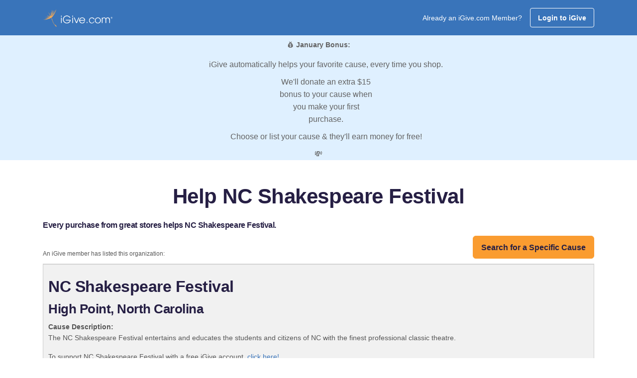

--- FILE ---
content_type: text/html;charset=UTF-8
request_url: https://www.igive.com/html/allcauses.cfm?causeid=5812
body_size: 16940
content:

<!DOCTYPE html>
<html lang="en">
	<head>
		 

<meta charset="utf-8">


<script async src="https://www.googletagmanager.com/gtag/js?id=UA-30089-1"></script>
<script>
	window.dataLayer = window.dataLayer || [];
	function gtag(){dataLayer.push(arguments);}
	gtag('js', new Date());
	
	gtag('config', 'UA-30089-1');
</script>

<script type="text/javascript">

	
	
	     
	gtag('config', 'UA-30089-1', {
	  'custom_map': {'dimension1': 'UserStatus'}
	});
	gtag('event', 'pageview', {'UserStatus': 'STRANGER'});

	
		     
		gtag('config', 'UA-30089-1', {
		  'custom_map': {'dimension4': 'ActiveButton'}
		});
		gtag('event', 'pageview', {'ActiveButton': 'N'});
	


	function TrackSpecialPageView(name) {

		gtag('config', 'UA-30089-1', {
		  'page_title' : name
		});

		return true;
	}

	function TrackEvent(category, action) {

		// Sends the event to the Google Analytics property with
		// tracking ID GA_TRACKING_ID set by the config command in
		// the global tracking snippet.
		gtag('event', action, {
		  'event_category': category,
		  'event_action': action
		});

		return true;
	}

	function TrackEventAllParms(category, action, label, value, noninteraction) {

		// Sends the event to the Google Analytics property with
		// tracking ID GA_TRACKING_ID set by the config command in
		// the global tracking snippet.
		gtag('event', action, {
		  'event_category': category,
		  'event_label': label,
		  'event_action': action,
		  'value': value
		});

		return true;
	}

</script>


<!-- Google Tag Manager -->
<script>(function(w,d,s,l,i){w[l]=w[l]||[];w[l].push({'gtm.start':
new Date().getTime(),event:'gtm.js'});var f=d.getElementsByTagName(s)[0],
j=d.createElement(s),dl=l!='dataLayer'?'&l='+l:'';j.async=true;j.src=
'https://www.googletagmanager.com/gtm.js?id='+i+dl;f.parentNode.insertBefore(j,f);
})(window,document,'script','dataLayer','GTM-TTQQRM');</script>
<!-- End Google Tag Manager -->




<meta property="fb:app_id" content="136804739713072"/>

<meta property="og:url" content="https://www.iGive.com">
<meta property="og:type" content="website" />

<meta property="og:image" content="https://www.iGive.com/res/img/seed250x250.png">
<meta name="application-name" content="iGive.com"/>

	
	<meta charset="utf-8">
	<meta http-equiv="X-UA-Compatible" content="IE=edge">
	<meta name="viewport" content="width=device-width, initial-scale=1">
	<meta name="description" content="NC Shakespeare Festival benefits when you shop. Help today!" />
	<meta name="keywords" content="Your Favorite Cause, AmazonSmile, Amazon, charity, charities, cause, nonprofit, donation, donate,
online shopping, give, contribution, charitable, philanthropy, shopping, philanthropic, i give, i-give,
fundraise, fundraising, shop, mall, tax-deductible, online store, coupon, savings,
bargain, shopping reward, incentive shopping, stores, shopping online, sale, sales,
discount, free shipping, catalog, fashion, clothes, books, music, wine, toys, games,
electronics, computers, office supplies, gifts, videos, movies, CD, DVD, software,
Nike, JCPenney, Macys, Staples, Kohls, Walmart, animal shelter, ferrets, environment, cure, education, boosters" />
	<meta name="verify-v1" content="sSn28ioecr9OMa0YKqM2HJ55DiT+YDtc1wIQkTSZsF8=" />
	<meta property="og:title" content="NC Shakespeare Festival helped by your shopping">
	<meta name="og:description" content="NC Shakespeare Festival benefits when you shop. Help today!" />
	<title>NC Shakespeare Festival helped by your shopping</title>

	<!-- SET: STYLESHEET -->
	<link href="https://fonts.googleapis.com/css?family=Noto+Sans:400,700" rel="stylesheet">
	<link rel="stylesheet" href="https://cdnjs.cloudflare.com/ajax/libs/font-awesome/6.5.2/css/fontawesome.min.css" integrity="sha512-UuQ/zJlbMVAw/UU8vVBhnI4op+/tFOpQZVT+FormmIEhRSCnJWyHiBbEVgM4Uztsht41f3FzVWgLuwzUqOObKw==" crossorigin="anonymous" referrerpolicy="no-referrer" />
	<link rel="stylesheet" href="https://cdnjs.cloudflare.com/ajax/libs/font-awesome/6.5.2/css/brands.min.css" integrity="sha512-DJLNx+VLY4aEiEQFjiawXaiceujj5GA7lIY8CHCIGQCBPfsEG0nGz1edb4Jvw1LR7q031zS5PpPqFuPA8ihlRA==" crossorigin="anonymous" referrerpolicy="no-referrer" />
	<link rel="stylesheet" href="https://cdnjs.cloudflare.com/ajax/libs/font-awesome/6.5.2/css/solid.min.css" integrity="sha512-Hp+WwK4QdKZk9/W0ViDvLunYjFrGJmNDt6sCflZNkjgvNq9mY+0tMbd6tWMiAlcf1OQyqL4gn2rYp7UsfssZPA==" crossorigin="anonymous" referrerpolicy="no-referrer" />
	<link href="https://images.igive.com/res/css/style_new.min.css" rel="stylesheet">
	<link href="https://images.igive.com/res/css/responsive_new.css" rel="stylesheet">
	<link href="https://images.igive.com/res/assets/css/jquery-ui.min.css" rel="stylesheet" type="text/css" crossorigin="anonymous">
	<link href="https://images.igive.com/res/assets/css/theme.min.css" rel="stylesheet" type="text/css" crossorigin="anonymous">
	<!-- END: STYLESHEET -->

	<!-- SET: SCRIPTS -->
	<script type="text/javascript" src="https://images.igive.com/res/assets/js/jquery.min.js"></script>
	<script type="text/javascript" src="https://images.igive.com/res/js/jquery-ui-1.11.4.custom/external/jquery/jquery.js"></script>
	<script type="text/javascript" src="https://images.igive.com/res/js/jquery-ui-1.11.4.custom/jquery-ui.min.js"></script>
	<script type="text/javascript" src="https://images.igive.com/welcome/dir_scripts/functions.js?v=20200930a"></script>
	<!-- END: SCRIPTS -->

	<script type="text/javascript">
		function ShowAJAXBusy()
		{
		    $("#AJAXBusy").show();
	
		    $("#AJAXBusy").css({ 
		        'left' : 0, 
		        'top' : 0,
				'width' : $(document).width(),
				'height' : $(window).height(),
		        'z-index' : 5000               
		    });
			
			$("#RotatorGIF").css({ 
		        'left' : $(document).width()/2, 
		        'top' : $(window).height()/2
		    });
		}
		
		function HideAJAXBusy()
		{
		    $("#AJAXBusy").hide();
		}

		function myAlert(dialogTitle, dialogText, okFunc) {
		    $('<div style="padding: 10px; max-width: 500px; word-wrap: break-word;">' + dialogText + '</div>').dialog({
		        draggable: !1,
		        modal: !0,
		        resizable: !1,
		        width: 'auto',
		        title: dialogTitle || 'Confirm',
		        minHeight: 75,
		        dialogClass: 'customICAlert',
		        open: function(event, ui) {
		            $('.customICAlert.ui-dialog').css('z-index', 10020);
		            $('.ui-widget-overlay').css('z-index', 10019);
		        },
		        buttons: {
		            OK: function() {
		                if (typeof(okFunc) == 'function') {
		                    setTimeout(okFunc, 50)
		                }
			            $('.ui-widget-overlay').css('z-index', 100);
		                $(this).dialog('destroy')
		            }
		        }
		    })
		}
		
		function myConfirm(dialogTitle, dialogText, okFunc, cancelFunc) {
		    $('<div style="padding: 10px; max-width: 500px; word-wrap: break-word;">' + dialogText + '</div>').dialog({
		        draggable: !1,
		        modal: !0,
		        resizable: !1,
		        width: 'auto',
		        title: dialogTitle || 'Confirm',
		        minHeight: 75,
		        buttons: {
		            OK: function() {
		                if (typeof(okFunc) == 'function') {
		                    setTimeout(okFunc, 50)
		                }
		                $(this).dialog('destroy')
		            },
		            Cancel: function() {
		                if (typeof(cancelFunc) == 'function') {
		                    setTimeout(cancelFunc, 50)
		                }
		                $(this).dialog('destroy')
		            }
		        }
		    })
		}

		$(document).ready(
	  		function () 
			{
				$("#dlgAlert").dialog({
					autoOpen: false,
					bgiframe: true,
					modal: true,
					width: 400,
					closeOnEscape: true 
				});
			}
		);

	</script>	

<link type="text/css" href="https://www.iGive.com/res/js/selectbox/css/jquery.selectbox.css" rel="stylesheet" />
<style type="text/css">

	.ui-dialog { z-index: 1001 !important ;}

	/* A class used by the jQuery UI CSS framework for their dialogs. */
	.ui-dialog .ui-dialog-title {
		font-size: 14px;
	}

	.ui-widget-overlay { 
		opacity:0.6;
		filter:alpha(opacity=60); /* For IE8 and earlier */
	}

 	td {
 		padding-left: 5px;
		padding-right:5px;	
 	}
 
	#CauseTable {
		font-size:14px;
		border-collapse: collapse;
	}

	#CauseTable tr {
		border-width:1px;
		border-color:#dddddd;
		border-style:solid;
	}
	
	#CauseTable th {
		text-align:left;
		vertical-align:middle;
		padding-left:5px;
		padding-right:30px;		
	}
	
	#CauseTable th a {
 		text-decoration:none;
		font-weight:bold;
		color: #437EBF;		
	}
	
	#CauseTable td {
 		text-align:left;
		padding-left:5px;
		padding-right:30px;		
		padding-top:5px;
		padding-bottom:5px;
	}

	#CauseTable td a {
 		text-decoration:none;
		color: #437EBF;		
		font-weight:bold;
	}
	
	p .hints {
		padding-bottom:10px;
		font-size:16px;
		font-weight:bold;		
	}
	
	#divCausePicker p {
		font-size: 14px;
		padding-bottom: 20px;
	}

	#divCausePicker li, #divCausePicker td, #divCausePicker option {
		font-size: 14px;
	}
	
	#divCauseResults p {
		font-size: 14px;
		padding-bottom: 20px;
	}
	
	#NameSearchDiv {
		font-size: 14px;
	}	

	#CauseName {
		padding-left:5px;
		width: 600px;
	}

	#divAlertBox {
		padding: 10px 10px 10px 10px;
		font-size: 14px;
	}

	#divAlertBox p {
		padding-bottom: 10px;
	}

	.ui-dialog .ui-dialog-title {
		font-size:18px;	
	}

	.ui-dialog-titlebar-close:focus{outline:none;}

	@media screen and (max-width:599px){
		#CauseTable th {
			padding-right:5px;		
		}
		
		#CauseName {
			width: 100%;
		}
		
		.sbHolder {
			max-width: 240px;
		}

		.sbOptions {
			max-width: 100%;
		}

		.sbSelector {
			max-width: 100%;
		}
		
		.sbOptions li {
			max-width: 100%;
			overflow: hidden;			
		}

	 	td {
	 		padding-left: 0;
			padding-right:0;	
	 	}
	}

</style>

<script type="text/javascript" src="https://www.iGive.com/res/js/selectbox/js/jquery.selectbox-0.2.js"></script>
<script type="text/javascript">

	function SetCause(CauseId, CauseName) {

		try {
			TrackEvent('CausePickerWidget', 'CauseSelected');
		} catch (e) {
		}

		PageSpecificSetCause(CauseId, CauseName);
		
		$("#divCauseResults").dialog("close");
		$("#divCausePicker").dialog("close");

	}

	function decode(EncodedString) {
		return(decodeURIComponent(EncodedString.replace(/\+/g,  " ")));
	}


	function ShowCausePickerAJAXBusy()
	{
	    $("#CausePickerAJAXBusy").show();

	    $("#CausePickerAJAXBusy").css({ 
	        'left' : 0, 
	        'top' : 0,
			'width' : $(document).width(),
			'height' : $(window).height(),
	        'z-index' : 5000               
	    });
		
		$("#CausePickerRotatorGIF").css({ 
	        'left' : $(document).width()/2, 
	        'top' : $(window).height()/2
	    });
	}
	
	function HideCausePickerAJAXBusy()
	{
	    $("#CausePickerAJAXBusy").hide();
	}

	$(document).ready(function() {

		
		$("#divCauseResults").dialog({
			autoOpen: false,
			bgiframe: true,
			modal: true,
			width:  $(window).width() > 900 ? 900 : '95%',
			closeOnEscape: true
		});
		
		
		if ($(window).width() > 800) {

			$("#divCausePicker").dialog({
				autoOpen: false,
				bgiframe: true,
				modal: true,
				width:  800,
				closeOnEscape: true,
				open: function () {
				    var win = $(window);
				    $(this).parent().css({
				        position: 'absolute',
				        left: (win.width() - $(this).parent().outerWidth()) / 2,
				        top: 100
				    });
				}
			});
			
		}	
		else {

			$("#divCausePicker").dialog({
				autoOpen: false,
				bgiframe: true,
				modal: true,
				width:  '95%',
				closeOnEscape: true,
				open: function () {
				    var win = $(window);
				    $(this).parent().css({
				        position: 'absolute',
				        left: (win.width() - $(this).parent().outerWidth()) / 2,
				        top: 100
				    });
				}
			});
			
		}		
		$('#divCausePicker').dialog('option', 'position', 'center');

		$("#CauseName").keydown(function(e) {
			// track last key pressed
			lastKeyPressCode = e.keyCode;
			switch(e.keyCode) {
				case 13: // return
					e.preventDefault();
					SearchForCause();							
					break;
				}
		})
		
		if($(document).width()<800)
			var causeDetailWidth = $(document).width();			
		else	
			var causeDetailWidth = 800;

		$("#divCauseDetails").dialog({
			autoOpen: false,
			bgiframe: true,
			modal: true,
			width: causeDetailWidth,
			closeOnEscape: true
		});

		
		$("#divAlertBox").dialog({
			autoOpen: false,
			bgiframe: true,
			modal: true,
			width: 400,
			closeOnEscape: true
		});
		
		$("#state").selectbox("attach");
		$("#causetype").selectbox("attach");

		
		$('select').selectbox({
		
			onChange: function(val, inst) {
		
				var instID = $(inst).attr('id');
		
				var firstVal = $("#" + instID + " option:first").val();
		
				if (firstVal === val) {
					$("#sbOptions_" + inst.uid).find('li:eq(0)').css({'display': 'none'});
				} else {
					$("#sbOptions_" + inst.uid).find('li:eq(0)').css({'display': 'block'});
				}
			}
		
		});
		
		$('.sbOptions').find('li:eq(0)').css({'display': 'none'});

	});

	function StartOver() {

		try {
			TrackEvent('CausePickerWidget', 'StartOverClicked');
		} catch (e) {
		}

		$("#CauseListSort").val("state_and_city");
	    $("#divCauseResults").dialog("open");  
	    $("#divCauseResults").dialog("close");
		$("#divCausePicker").dialog("open");
		$("#divCausePicker").dialog('option', 'title', 'Choose Your Cause');
		$("#Panel1").hide();
		$("#Panel2").hide();
		$("#Panel3").hide();
		$("#NameSearchDiv").hide();
		$("#Panel0").show();
		$("#CitiesAndStatesRow").hide();
		$("#CitiesAndStatesCell").html("&nbsp;");
		$("#CauseName").val("");
		
	}

	function ShowSearchByName() {

		try {
			TrackEvent('CausePickerWidget', 'SearchByNameClicked');
		} catch (e) {
		}

		$("#CauseListSort").val("state_and_city");
	    $("#divCauseResults").dialog("close");
		$("#divCausePicker").dialog("open");
		$("#divCausePicker").dialog('option', 'title', 'Search By Name');
		$("#Panel0").hide();
		$("#Panel1").show();
		$("#Panel2").hide();
		$("#Panel3").hide();
		$("#NameSearchDiv").show();
		$("#CitiesAndStatesRow").hide();
		$("#CitiesAndStatesCell").html("&nbsp;");
		$("#CauseName").focus();
		
	}	
	
	function ShowBrowse() {

		try {
			TrackEvent('CausePickerWidget', 'BrowseCausesClicked');
		} catch (e) {
		}

		$("#CauseListSort").val("state_and_city");
	    $("#divCauseResults").dialog("close");
		$("#divCausePicker").dialog("open");
		$("#divCausePicker").dialog('option', 'title', 'Browse Cause');
		$("#Panel0").hide();
		$("#Panel1").hide();
		$("#Panel2").hide();
		$("#Panel3").show();
		$("#NameSearchDiv").hide();
		$("#CitiesAndStatesRow").hide();
		$("#CitiesAndStatesCell").html("&nbsp;");
		$("#CauseName").val("");
		
	}	
	
	function ProcessSearchForCauseResults(response) {

		HideCausePickerAJAXBusy();

		//alert(response);

		
		if (response != "") {
			var myObject = JSON.parse(response);
			
			if (myObject != undefined) {

				if (myObject.resulttype != undefined) {

					if (myObject.resulttype == "causes") {

					    $("#divCausePicker").dialog("close");
						$("#divCauseResults").empty();
						$("#divCauseResults").dialog("open");
						$("#divCauseResults").dialog('option', 'title', 'Browse Causes');

						var strHTML = "";

						if (myObject.numresults == 1)
							strHTML += '<p class="hints">We found one result.  Click the name of the cause below which you want to support.</p>';
						else
							strHTML += '<p class="hints">We found ' + myObject.numresults + ' results.  Click the name of the cause below which you want to support.</p>';
						

						strHTML += '<div style="max-height:500px;overflow:scroll;">';
						strHTML += '<table width="100%" id="CauseTable">';
						strHTML += '<thead>';
						strHTML += '<tr>';

						if (myObject.QueryParameters != undefined) {
							if (myObject.QueryParameters.f.toString() == "sfc") {
								if (myObject.QueryParameters.sc.toString() == "") {
								
									if (myObject.QueryParameters.sort.toString() == "state_and_city") 
										strHTML += '<th style="white-space:nowrap;"><a onclick="javascript:$(\'#CauseListSort\').val(\'state_and_city\');SearchForCause();" href="javascript:void(0);">State</a>&nbsp;<img style="vertical-align:middle;" src="/res/img/shell/bg_mNav-a-on.gif" height="6" width="11" border="0"></th>';
									else
			 							if ($(window).width() >= 600) 
											strHTML += '<th style="white-space:nowrap;"><a onclick="javascript:$(\'#CauseListSort\').val(\'state_and_city\');SearchForCause();" href="javascript:void(0);">State&nbsp;(click to sort)</a></th>';
										else
											strHTML += '<th style="white-space:nowrap;"><a onclick="javascript:$(\'#CauseListSort\').val(\'state_and_city\');SearchForCause();" href="javascript:void(0);">State</a></th>';
									
									if (myObject.QueryParameters.sort.toString() == "city") 
										strHTML += '<th style="white-space:nowrap;"><a onclick="javascript:$(\'#CauseListSort\').val(\'city\');SearchForCause();" href="javascript:void(0);">City</a>&nbsp;<img style="vertical-align:middle;" src="/res/img/shell/bg_mNav-a-on.gif" height="6" width="11" border="0"></th>';
									else 
										if ($(window).width() >= 600)
											strHTML += '<th style="white-space:nowrap;"><a onclick="javascript:$(\'#CauseListSort\').val(\'city\');SearchForCause();" href="javascript:void(0);">City&nbsp;(click to sort)</a></th>';
										else
											strHTML += '<th style="white-space:nowrap;"><a onclick="javascript:$(\'#CauseListSort\').val(\'city\');SearchForCause();" href="javascript:void(0);">City</a></th>';
									
									if (myObject.QueryParameters.sort.toString() == "name") 
										strHTML += '<th><a onclick="javascript:$(\'#CauseListSort\').val(\'name\');SearchForCause();" href="javascript:void(0);">Cause Name</a>&nbsp;<img style="vertical-align:middle;" src="/res/img/shell/bg_mNav-a-on.gif" height="6" width="11" border="0"></th>';
									else 
										if ($(window).width() >= 600)
											strHTML += '<th><a onclick="javascript:$(\'#CauseListSort\').val(\'name\');SearchForCause();" href="javascript:void(0);">Cause Name&nbsp;(click to sort)</a></th>';
										else
											strHTML += '<th><a onclick="javascript:$(\'#CauseListSort\').val(\'name\');SearchForCause();" href="javascript:void(0);">Cause Name</a></th>';
								}
								else {
									if (myObject.QueryParameters.sort.toString() == "name") 
										strHTML += '<th><a onclick="javascript:$(\'#CauseListSort\').val(\'name\');SearchForCause();" href="javascript:void(0);">Cause Name</a>&nbsp;<img style="vertical-align:middle;" src="/res/img/shell/bg_mNav-a-on.gif" height="6" width="11" border="0"></th>';
									else 
										if ($(window).width() >= 600)
											strHTML += '<th><a onclick="javascript:$(\'#CauseListSort\').val(\'name\');SearchForCause();" href="javascript:void(0);">Cause Name&nbsp;(click to sort)</a></th>';
										else
											strHTML += '<th><a onclick="javascript:$(\'#CauseListSort\').val(\'name\');SearchForCause();" href="javascript:void(0);">Cause Name</a></th>';
								}
							}
							else if (myObject.QueryParameters.f.toString() == "bc") {

								if (myObject.QueryParameters.state.toString() == "") {
									if (myObject.QueryParameters.sort.toString() == "state_and_city")
										strHTML += '<th style="white-space:nowrap;"><a onclick="javascript:$(\'#CauseListSort\').val(\'state_and_city\');BrowseCauses();" href="javascript:void(0);">State</a>&nbsp;<img style="vertical-align:middle;" src="/res/img/shell/bg_mNav-a-on.gif" height="6" width="11" border="0"></th>';
									else
										strHTML += '<th style="white-space:nowrap;"><a onclick="javascript:$(\'#CauseListSort\').val(\'state_and_city\');BrowseCauses();" href="javascript:void(0);">State&nbsp;(click to sort)</a></th>';
								}
								
								if (myObject.QueryParameters.sort.toString() == "city")
									strHTML += '<th style="white-space:nowrap;"><a onclick="javascript:$(\'#CauseListSort\').val(\'city\');BrowseCauses();" href="javascript:void(0);">City</a>&nbsp;<img style="vertical-align:middle;" src="/res/img/shell/bg_mNav-a-on.gif" height="6" width="11" border="0"></th>';
								else
									strHTML += '<th style="white-space:nowrap;"><a onclick="javascript:$(\'#CauseListSort\').val(\'city\');BrowseCauses();" href="javascript:void(0);">City&nbsp;(click to sort)</a></th>';
								
								if (myObject.QueryParameters.sort.toString() == "name" || myObject.QueryParameters.sort.toString() == "")
									strHTML += '<th><a onclick="javascript:$(\'#CauseListSort\').val(\'name\');BrowseCauses();" href="javascript:void(0);">Cause Name</a>&nbsp;<img style="vertical-align:middle;" src="/res/img/shell/bg_mNav-a-on.gif" height="6" width="11" border="0"></th>';
								else
									strHTML += '<th><a onclick="javascript:$(\'#CauseListSort\').val(\'name\');BrowseCauses();" href="javascript:void(0);">Cause Name&nbsp;(click to sort)</a></th>';
							}
							
		
							if ($(window).width() >= 600) {
								strHTML += '<th>Info</th>';
							}
						}
						
						strHTML += '</tr>';
						strHTML += '</thead>';
						strHTML += '<tbody>';

						var row_color_switcher = 1;
						var laststate = "";
						
						for (x in myObject.results) {

							if (myObject.QueryParameters.sc != undefined) {
								if (myObject.QueryParameters.sc.toString() != "")
									row_color_switcher++;
								else
									if (laststate != decode(myObject.results[x].state.toString()))
										row_color_switcher++;
							}
							else if (myObject.QueryParameters.state != undefined) {
								row_color_switcher++;
							}
							else if (laststate != decode(myObject.results[x].state.toString()))
								row_color_switcher++;
														
							strHTML += '<tr style="border-width:1px;border-color:#dddddd;border-style:solid;background-color:';
							if (row_color_switcher % 2 == 0)
								strHTML += '#f2f2f2';
							else
								strHTML += '#ffffff';
							strHTML += ';">';
							
							if (myObject.QueryParameters != undefined)
								if (myObject.QueryParameters.f.toString() == "sfc" && myObject.QueryParameters.sc.toString() == "") {
									if ($(window).width() < 600)
										strHTML += '<td style="white-space:nowrap;">' + decode(myObject.results[x].SP_Abbrev.toString()) + '</td>';
									else
										strHTML += '<td style="white-space:nowrap;">' + decode(myObject.results[x].state.toString()) + '</td>';

									strHTML += '<td style="white-space:nowrap;">' + decode(myObject.results[x].city.toString()) + '</td>';
								}
								else if (myObject.QueryParameters.f.toString() == "bc") {
									if (myObject.QueryParameters.state.toString() == "") {
										if ($(window).width() < 600) 
											strHTML += '<td>' + decode(myObject.results[x].SP_Abbrev.toString()) + '</td>';
										else
											strHTML += '<td>' + decode(myObject.results[x].state.toString()) + '</td>';
									}
									
									strHTML += '<td>' + decode(myObject.results[x].city.toString()) + '</td>';
								}
							
							
							var SetCauseTD = "";
							SetCauseTD += '<td>';
							SetCauseTD += "<a onclick='javascript:SetCause(";
							SetCauseTD += myObject.results[x].charityid.toString();
							SetCauseTD += ",";
							SetCauseTD += '"';
							SetCauseTD += decode(myObject.results[x].charityname.toString());
							SetCauseTD += '");';
							SetCauseTD += "' ";
							SetCauseTD += "href='javascript:void(0);'>";
							SetCauseTD += decode(myObject.results[x].charityname.toString());
							SetCauseTD += '</a></td>';
							strHTML += SetCauseTD;
							
							if ($(window).width() >= 600) {
								strHTML += '<td><a onclick="javascript:GetCauseDetails(' + myObject.results[x].charityid.toString() + ');" href="javascript:void(0);"><img style="border-style:solid;border-width:1px;border-color:#acacac;" src="https://www.iGive.com/res/img/info.jpg" width="20" height="20" alt="Cause Details"></a></td>';
							}
							strHTML += '</tr>';							
							
							laststate = decode(myObject.results[x].state.toString());
						}

						strHTML += '</tbody>';
						strHTML += '</table>';
						strHTML += '</div>';



						strHTML += '<p class="hints" style="padding-top:20px;">Can\'t find your cause above?  Click "List Cause" to enter a new cause to support.</p>';
						strHTML += '<p style="text-align:left;">';
						strHTML += '<a class="btn btn-primary" id="StartOver" style="width:150px;margin-top:10px;margin-right: 20px;" onclick="javascript:ShowSearchByName();" href="javascript:void(0);">&nbsp;Search&nbsp;By&nbsp;Name&nbsp;</a>';
						strHTML += '<a class="btn btn-primary" id="NewCause" style="width:150px;margin-top:10px;" onclick="javascript:document.location.href=\'https://www.iGive.com/welcome/index.cfm?m=&#&panel=register&cid=0\';" href="javascript:void(0);">List Cause</a>';
						strHTML += '</p>';

						$("#divCauseResults").append(strHTML);
						$('#divCauseResults').dialog('option', 'position', 'center');
						
					}
					else if (myObject.resulttype == "cities") {

						$("#spanNumCausesFound").text(myObject.numresults);
						
						$("#Panel0").hide();
						$("#Panel1").hide();
						$("#Panel3").hide();
						$("#Panel2").show();

						$("#NameSearchDiv").show();
						$("#CitiesAndStatesRow").show();
						$("#CitiesAndStatesCell").empty();

						var strHTML = "<select name='selCityAndState' id='selCityAndState'>";

						for (x in myObject.results) {
							strHTML += "<option value='" + decode(myObject.results[x].state.toString()) + ',' + decode(myObject.results[x].city.toString()) + "'>" + decode(myObject.results[x].state.toString()) + ':&nbsp;' + decode(myObject.results[x].city.toString()) +"</option>";
						}

						strHTML += "</select>";
						
						$("#CitiesAndStatesCell").append(strHTML);
						$("#selCityAndState").selectbox("attach");

					}
				}
				else {

				    $("#divCausePicker").dialog("close");
					$("#divCauseResults").empty();
					$("#divCauseResults").dialog("open");
					$("#divCauseResults").dialog('option', 'title', 'No Results Found');

					var strHTML = "";
					strHTML += "<p style='font-weight:bold;margin-top:10px;'>Oops!  No results were found with that name or criteria.</p>";
					strHTML += '<p style="text-align:left;">';
					strHTML += '<a class="btn btn-primary" id="StartOver" style="width:150px;margin-top:10px;margin-right: 20px;" onclick="javascript:ShowSearchByName();" href="javascript:void(0);">&nbsp;Search&nbsp;By&nbsp;Name&nbsp;</a>';
					strHTML += '<a class="btn btn-primary" id="BrowseCausesNoResults" style="width:150px;margin-top:10px;" onclick="javascript:ShowBrowse();" href="javascript:void(0);">Browse Causes</a>';
					strHTML += '</p>';

					$("#divCauseResults").append(strHTML);

					$('#divCauseResults').dialog('option', 'position', 'center');

				}
			}
		}
	}
	

	function ProcessGetCauseDetailResults(response) {

		HideCausePickerAJAXBusy();

		//alert(response);

		
		if (response != "") {
			var myObject = JSON.parse(response);
			
			if (myObject != undefined) {

				$("#divCauseDetails").empty();
				$("#divCauseDetails").dialog("open");

				var strHTML = "";
				strHTML += '<h2>' + decode(myObject.charityname.toString()) + '</h2>';
				strHTML += '<h3>' + decode(myObject.city.toString()) + ', ' + decode(myObject.state.toString()) + ' ' + decode(myObject.postalcode.toString()) + '</h2>';
				strHTML += '<h5 style="padding:10px 0 10px 0;font-weight:normal;">' + decode(myObject.description.toString()) + '</h5>';

				$("#divCauseDetails").append(strHTML);
				$('#divCauseDetails').dialog('option', 'position', 'center');
			
			}
		}
	}


	
	function SearchForCause() {

		if ($("#CauseName").val().toString().length < 3) {
			$("#divAlertBox").empty();
			$("#divAlertBox").append('The search term must be at least three characters in length.');
			$("#divAlertBox").dialog("open");

			return false;	
		}
		
		ShowCausePickerAJAXBusy();

		try {
			TrackEvent('CausePickerWidget', 'SearchByNameExecuted');
		} catch (e) {
		}
		
		// Make AJAX call
		
		if ($("#selCityAndState").length) {
			$("#CauseListSort").val("name");
			
			$.get("/html/allcauses.cfm?f=sfc&n=" + $("#CauseName").val().toString() + "&sc=" + $("#selCityAndState").val().toString() + "&sort=" + $("#CauseListSort").val() + "&rnd=" + Math.random().toString(),
			      {},
				  ProcessSearchForCauseResults );
		}
		else
			$.get("/html/allcauses.cfm?f=sfc&n=" + $("#CauseName").val().toString() + "&sc&sort=" + $("#CauseListSort").val() + "&rnd=" + Math.random().toString(),
			      {},
				  ProcessSearchForCauseResults );
	}

	function BrowseCauses() {

		$("#CauseName").val("");
		
		if ($("#CauseListSort").val() == "" )
			$("#CauseListSort").val("name");
		else if ($("#CauseListSort").val() != "name" && $("#CauseListSort").val() != "city" && $("#CauseListSort").val() != "state_and_city")
			$("#CauseListSort").val("name");
		else if ($("#CauseListSort").val() == "state_and_city" && $("#state").val().toString() != "")
			$("#CauseListSort").val("name");

		if ($("#state").val() == "" && $("#causetype").val() == "") {
			$("#divAlertBox").empty();
			$("#divAlertBox").append('You must select a state, cause type, or both in order to browse for iGive causes.');
			$("#divAlertBox").dialog("open");

			return false;
		}
		else {
			ShowCausePickerAJAXBusy();
			
			try {
				TrackEvent('CausePickerWidget', 'BrowseCausesExecuted');
			} catch (e) {
			}
	
			$.get("/html/allcauses.cfm?f=bc&state=" + $("#state").val().toString() + "&ct=" + $("#causetype").val().toString() + "&sort=" + $("#CauseListSort").val() + "&rnd=" + Math.random().toString(),
			      {},
				  ProcessSearchForCauseResults );
		}
	}	

	function GetCauseDetails(cid) {

		if (cid == "" || cid == 0) 
			return false;
		
		ShowCausePickerAJAXBusy();

		try {
			TrackEvent('CausePickerWidget', 'CauseDetailRequestExecuted');
		} catch (e) {
		}
			
		$.get("/html/allcauses.cfm?f=gcd&cid=" + cid + "&rnd=" + Math.random().toString(),
		      {},
			  ProcessGetCauseDetailResults );
		
	}	
		
</script>

	
	
	
	
	<script type="text/javascript">
		//www.igive.com
		//WinVMN43
		//test
	</script>
	
	<script>
    !function(t,e){var o,n,p,r;e.__SV||(window.posthog && window.posthog.__loaded)||(window.posthog=e,e._i=[],e.init=function(i,s,a){function g(t,e){var o=e.split(".");2==o.length&&(t=t[o[0]],e=o[1]),t[e]=function(){t.push([e].concat(Array.prototype.slice.call(arguments,0)))}}(p=t.createElement("script")).type="text/javascript",p.crossOrigin="anonymous",p.async=!0,p.src=s.api_host.replace(".i.posthog.com","-assets.i.posthog.com")+"/static/array.js",(r=t.getElementsByTagName("script")[0]).parentNode.insertBefore(p,r);var u=e;for(void 0!==a?u=e[a]=[]:a="posthog",u.people=u.people||[],u.toString=function(t){var e="posthog";return"posthog"!==a&&(e+="."+a),t||(e+=" (stub)"),e},u.people.toString=function(){return u.toString(1)+".people (stub)"},o="init hi Er $r ui br Sr capture Ri calculateEventProperties Tr register register_once register_for_session unregister unregister_for_session Or getFeatureFlag getFeatureFlagPayload isFeatureEnabled reloadFeatureFlags updateEarlyAccessFeatureEnrollment getEarlyAccessFeatures on onFeatureFlags onSurveysLoaded onSessionId getSurveys getActiveMatchingSurveys renderSurvey displaySurvey canRenderSurvey canRenderSurveyAsync identify setPersonProperties group resetGroups setPersonPropertiesForFlags resetPersonPropertiesForFlags setGroupPropertiesForFlags resetGroupPropertiesForFlags reset get_distinct_id getGroups get_session_id get_session_replay_url alias set_config startSessionRecording stopSessionRecording sessionRecordingStarted captureException loadToolbar get_property getSessionProperty Rr Pr createPersonProfile Cr mr Fr opt_in_capturing opt_out_capturing has_opted_in_capturing has_opted_out_capturing get_explicit_consent_status is_capturing clear_opt_in_out_capturing kr debug L Ir getPageViewId captureTraceFeedback captureTraceMetric".split(" "),n=0;n<o.length;n++)g(u,o[n]);e._i.push([i,s,a])},e.__SV=1)}(document,window.posthog||[]);
    posthog.init('phc_m7sfvd9i6CjuOQE4y2bGSkSReLbnmmXZR69jG8h80ID', {
        api_host: 'https://us.i.posthog.com',
        defaults: '2025-05-24',
        person_profiles: 'identified_only', // or 'always' to create profiles for anonymous users as well
    })
</script>
	
	<!-- Anti-flickering script -->
	<script>
	var  timeout = 3000; // Timeout value to remove the flicker (in milliseconds)
	!function(h,i,d,e){var  t,n=h.createElement("style");n.id=e,n.innerHTML="body{opacity:0}",h.head.appendChild(n),t=d,i.rmfk=function(){var  t=h.getElementById(e);t&&t.parentNode.removeChild(t)},setTimeout(i.rmfk,t)}(document,window,timeout,"abhide");
	</script>

	<!-- Mida A/B Testing Script (Place in <HEAD> for speed & no flicker) -->
	<script type="text/javascript" async src="https://cdn.mida.so/js/optimize.js?key=ZayEVgb7drXePRnO4ozQwp"></script>

		


	
	
	</head>
	<body>

		<!-- Google Tag Manager (noscript) -->
<noscript><iframe src="https://www.googletagmanager.com/ns.html?id=GTM-TTQQRM"
height="0" width="0" style="display:none;visibility:hidden"></iframe></noscript>
<!-- End Google Tag Manager (noscript) --> 


<!-- Define the button CTAs for each browser type-->

	
    <!-- Using regex for a more nuanced detection -->
    

<script type="text/javascript" src="https://connect.facebook.net/en_US/all.js#xfbml=1"></script>

<!-- navigation start -->
<div id="igive">

	<nav class="navbar navbar-expand-lg navbar-light bg-secondary mb-0">
        <div class="container-lg d-flex flex-nowrap justify-content-between">

			
				<a class="navbar-brand p-0" href="https://images.igive.com">
					<img src="https://images.igive.com/res/img/mhp_logo.png" width="140" height="36" alt="iGive Logo">
				</a>
			

            <div class="d-flex align-items-center">

				
				

					<span class="small d-none d-lg-block me-3 text-white">Already an iGive.com Member?</span>
					<a href="https://www.iGive.com/html/login.cfm" class="btn btn-outline-white btn-sm">Login to iGive</a>

				

            </div>

        </div>
    </nav>

	
	

		<div class="bg-light text-center">
			<div class="container">

				
				
				<p class="p-2 small m-0 text-center">
					&#x1F4B0;

					<span class="fw-bold">January Bonus:</span> 

					<p class="v2" style="margin: 8px 0 10px 30px;">iGive automatically helps your favorite cause, every time you shop.</p><p class="v2" style="margin: 8px 0 10px 30px;">We'll donate an extra $15<br />bonus to your cause when<br />you make your first<br />purchase.</p><p class="v2" style="margin: 8px 0 10px 30px;">Choose or list your cause & they'll earn money for free!</p> 

					&#x1F4B8;
				</p>

			</div>
		</div>

	

</div>


		<main>
			
<script type="text/javascript">

	function PageSpecificSetCause(CauseId, CauseName) {

		// Set the cookie...
		var today = new Date();
		var expires = new Date();
		expires.setTime(today.getTime() + (3600000 * 24 * 1365));
		document.cookie = "ISEARCHTEMPCAUSEID=" + CauseId + ";expires=" + expires.toGMTString() + ";domain=.igive.com;path=/;";

		document.location.href = "https://www.iGive.com/html/allcauses.cfm?causeid=" + CauseId;

	}
	
</script>
<div class="container">
	<div class="row">
		<div class="col-lg-12 col-md-12 col-sm-12 col-xs-12">						
			<h1 class="page_title text-center">Help NC Shakespeare Festival</h1>
			<h5>
				Every purchase from great stores helps NC Shakespeare Festival.				
			</h5>
		</div>
		<div class="col-lg-12 col-md-12 col-sm-12 col-xs-12 text-left">
			<div class="pull-left full-width">
				<div class="table-responsive">
					<table class="table no-collapse" cellpadding="0" cellspacing="0">
						<tbody>
							<tr>
								<td class="left vbottom" style="position: relative;height: 60px;">
									<div class="font-size-small float-right-bottom-container" style="padding-bottom:10px;" >
										<div class="float-right-bottom" style="display:inline-block;margin-bottom:10px;"><a class="btn btn-primary" id="ChooseCauseButton" onclick="javascript:$('#divCausePicker').dialog('open');$('#CauseName').focus();" href="javascript:void(0);">Search for a Specific Cause</a></div>
										<div style="display:inline-block;">An iGive member has listed this organization:</div>
									</div>
								</td>
							</tr>
							<tr>
								<td class="left box shaded">
									<p>
										
											<h2>NC Shakespeare Festival</h2>
											<h3>High Point, North Carolina</h3>
											
												<p class="font-size-med">
													<strong>Cause Description:</strong><br />
													The NC Shakespeare Festival entertains and educates the students and citizens of NC with the finest professional classic theatre.
												</p>
											
											<p class="font-size-med">
												To support NC Shakespeare Festival with a free iGive account, 
												
													<a HREF="refer.cfm?causeid=5812&jltest=1">click here!</a>
												
											</p> 
										
									</div>
								</td>
							</tr>
							<tr>
								<td class="left" style="height:19px;"></td>
							</tr>
							<tr>
								<td class="left">
									<P class="font-size-med">Fundraising for NC Shakespeare Festival has never been easier.  Up to 26% of each purchase is donated to them.</P>
									<P class="font-size-med">iGive.com is the easy way to support NC Shakespeare Festival.&nbsp; Your everyday purchases NC Shakespeare Festival mean serious donations!</P>
									<P class="font-size-med">Folks just like you have helped list over 35,000 causes and charities at iGive.com, including NC Shakespeare Festival.</P>
								</td>
							</tr>
							<tr>
								<td class="left" style="height:9px;"></td>
							</tr>
							<tr>
								<td class="left">
									<p class="center font-size-med">TEst Previous: <a href="https://images.igive.com/html/allcauses.cfm?causeid=5809">I Have a Dream Foundation</a> | Next: <a HREF="https://images.igive.com/html/allcauses.cfm?causeid=5816">Chase Derek Childress Memorial Fund c/o Carlsbad Foundation</a></p>
								</td>
							</tr>
						</tbody>
					</table>
                    
					<table class="table table-striped" cellpadding="0" cellspacing="0">
						<thead>
							<tr>	
								<th class="left"><b>Cause Name</b></th>
								<th class="left"><b>Location</b></th>
								<th class="left"><b>Check Date</b></th>
								<th class="left"><b>Check #</b></th>
								<th class="right"><b>Amount</b></th>
				        	</tr>
						</thead>
						<tbody>
							
		    	      			<tr>
									<td class="left"><A HREF="https://www.iGive.com/html/allcauses.cfm?causeid=48641">Greyhound Pets of America - Nashville</a></td>
									<td class="left">Goodlettsville, TN  37070</td>
									<td class="center">Sep 30, 2021</td>
									<td class="center">819734</td>
									<td class="right">$62.53</td>
								</tr>
			        		
		    	      			<tr>
									<td class="left"><A HREF="https://www.iGive.com/html/allcauses.cfm?causeid=13469">Big Brothers/Big Sisters of Douglas County</a></td>
									<td class="left">Lawrence, KS  66044</td>
									<td class="center">Oct 31, 2025</td>
									<td class="center">826441</td>
									<td class="right">$25.09</td>
								</tr>
			        		
		    	      			<tr>
									<td class="left"><A HREF="https://www.iGive.com/html/allcauses.cfm?causeid=46507">TOPCats on the Ridge, Inc.</a></td>
									<td class="left">Paradise, CA  95967</td>
									<td class="center">Feb 28, 2022</td>
									<td class="center">821434</td>
									<td class="right">$27.91</td>
								</tr>
			        		
		    	      			<tr>
									<td class="left"><A HREF="https://www.iGive.com/html/allcauses.cfm?causeid=118326">Pink Paws For the Cause</a></td>
									<td class="left">Los Altos Hills, CA  94022</td>
									<td class="center">Oct 31, 2025</td>
									<td class="center">826504</td>
									<td class="right">$77.99</td>
								</tr>
			        		
		    	      			<tr>
									<td class="left"><A HREF="https://www.iGive.com/html/allcauses.cfm?causeid=118970">Colby Pattee Foundation Inc.</a></td>
									<td class="left">Enosburg Falls, VT  05450</td>
									<td class="center">Nov 20, 2024</td>
									<td class="center">825346</td>
									<td class="right">$7.36</td>
								</tr>
			        		
		    	      			<tr>
									<td class="left"><A HREF="https://www.iGive.com/html/allcauses.cfm?causeid=66829">PME - Parents for Music Excellence, Inc.</a></td>
									<td class="left">Danvers, MA  01923</td>
									<td class="center">Mar 31, 2021</td>
									<td class="center">818378</td>
									<td class="right">$37.51</td>
								</tr>
			        		
		    	      			<tr>
									<td class="left"><A HREF="https://www.iGive.com/html/allcauses.cfm?causeid=70023">Dance for Dreams</a></td>
									<td class="left">El Paso, TX  79913</td>
									<td class="center">Oct 31, 2025</td>
									<td class="center">826462</td>
									<td class="right">$5.86</td>
								</tr>
			        		
		    	      			<tr>
									<td class="left"><A HREF="https://www.iGive.com/html/allcauses.cfm?causeid=118515">Oley Valley Youth League</a></td>
									<td class="left">Oley, PA  19547</td>
									<td class="center">Nov 30, 2023</td>
									<td class="center">824835</td>
									<td class="right">$32.23</td>
								</tr>
			        		
		    	      			<tr>
									<td class="left"><A HREF="https://www.iGive.com/html/allcauses.cfm?causeid=27102">Ohio Academy of Family Physicians Foundation</a></td>
									<td class="left">Columbus, OH  43214</td>
									<td class="center">Aug 26, 2022</td>
									<td class="center">822044</td>
									<td class="right">$30.26</td>
								</tr>
			        		
		    	      			<tr>
									<td class="left"><A HREF="https://www.iGive.com/html/allcauses.cfm?causeid=76151">The Grateful Garment Project</a></td>
									<td class="left">SAN JOSE, CA  95125</td>
									<td class="center">Dec 31, 2021</td>
									<td class="center">820696</td>
									<td class="right">$29.11</td>
								</tr>
			        		 
						</tbody>
					</table>
				
                	<table class="table table-striped" cellpadding="0" cellspacing="0">
						<thead>
							<tr>	
								<th class="left"><b>Cause Name</b></th>
                                <th class="left"><b>Address</b></th>
								<th class="left"><b>Location</b></th>
								<th class="left"><b>Created Date</b></th>								
				        	</tr>
						</thead>
						<tbody>
							
		    	      			<tr>
									<td class="left"><A HREF="https://www.iGive.com/html/allcauses.cfm?causeid=119218">Emmy Memorial Fund</a></td>
									<td class="left">330 Arbor Street</td>
                                    <td class="left">Lunenburg, MA  01462</td>
									<td class="center">Apr 16, 2025</td>									
								</tr>
			        		
		    	      			<tr>
									<td class="left"><A HREF="https://www.iGive.com/html/allcauses.cfm?causeid=119293">Lillie-Kate</a></td>
									<td class="left">1015 Charlotte Ave.</td>
                                    <td class="left">Rock Hill, SC  29732</td>
									<td class="center">Aug 21, 2025</td>									
								</tr>
			        		
		    	      			<tr>
									<td class="left"><A HREF="https://www.iGive.com/html/allcauses.cfm?causeid=119258">My Bella TNR</a></td>
									<td class="left">100 PRATT ST.</td>
                                    <td class="left">East Hartford, CT  06118-0000</td>
									<td class="center">Jul 01, 2025</td>									
								</tr>
			        		
		    	      			<tr>
									<td class="left"><A HREF="https://www.iGive.com/html/allcauses.cfm?causeid=119177">HAVA Harbor Association of Volunteer for Animals</a></td>
									<td class="left">431 2nd St </td>
                                    <td class="left">Raymond, WA  98577</td>
									<td class="center">Jan 30, 2025</td>									
								</tr>
			        		
		    	      			<tr>
									<td class="left"><A HREF="https://www.iGive.com/html/allcauses.cfm?causeid=119371">Raeford Presbyterian Church</a></td>
									<td class="left">128 West Edinborough Avenue</td>
                                    <td class="left">Raeford, NC  28376</td>
									<td class="center">Dec 15, 2025</td>									
								</tr>
			        		
		    	      			<tr>
									<td class="left"><A HREF="https://www.iGive.com/html/allcauses.cfm?causeid=119317">Kilombo Academic and Cultural Institute </a></td>
									<td class="left">6133 Redan Road Lithonia</td>
                                    <td class="left">Lithonia, GA  30058</td>
									<td class="center">Oct 17, 2025</td>									
								</tr>
			        		
		    	      			<tr>
									<td class="left"><A HREF="https://www.iGive.com/html/allcauses.cfm?causeid=119188">Transport Bus Repairs</a></td>
									<td class="left">PO Box 7455</td>
                                    <td class="left">Diberville, MS  39540</td>
									<td class="center">Feb 12, 2025</td>									
								</tr>
			        		
		    	      			<tr>
									<td class="left"><A HREF="https://www.iGive.com/html/allcauses.cfm?causeid=119298">Haflinger Haven</a></td>
									<td class="left">2169 Homer Lake Rd</td>
                                    <td class="left">St Joseph, IL  61873</td>
									<td class="center">Sep 08, 2025</td>									
								</tr>
			        		
		    	      			<tr>
									<td class="left"><A HREF="https://www.iGive.com/html/allcauses.cfm?causeid=119324">JoJo's Cavy Kingdom</a></td>
									<td class="left">912 89th Dr NE</td>
                                    <td class="left">Lake Stevens, WA  98258</td>
									<td class="center">Oct 19, 2025</td>									
								</tr>
			        		
		    	      			<tr>
									<td class="left"><A HREF="https://www.iGive.com/html/allcauses.cfm?causeid=119310">Cinnamon Helps</a></td>
									<td class="left">1309 South 204th St</td>
                                    <td class="left">Elkhorn, NE  68022</td>
									<td class="center">Oct 03, 2025</td>									
								</tr>
			        		 
						</tbody>
					</table>
                
				</div>
			</div>
		</div>
	</div>
</div>
		</main>
	
		<div id="igive">
	<footer class="footer pt-11 pb-3 bg-secondary text-white">
		<div class="container">
			<div class="row">
				<div class="col-lg-3 col-md-8 col-12">
					<div class="mb-4">
						<img src="https://images.igive.com/res/img/mhp_logo.png" width="140" height="36" alt="iGive Logo" class="mb-4">
						<p class="text-white">
							Nonprofit organizations on iGive.com are listed by members or their affiliates for collective use. Listings do not imply endorsement by either iGive.com or the nonprofits.
						</p>
						<p>
							<a class="btn btn-outline-white" href="https://support.igive.com" target="_blank">Ask a Question</a>
						</p>
					</div>
				</div>
				<div class="col-lg-3 col-md-4 col-6">
					<div class="mb-4">
						<h4 class="mb-4 text-white">Using iGive</h4>
						<ul class="list-unstyled list-group">
							<li class="list-group-item"><a class="list-group-item-link text-white" href="https://support.igive.com/getting-started/shopping-to-support/" target="_blank">How iGive Works</a></li>
							<li class="list-group-item"><a class="list-group-item-link text-white" href="https://www.iGive.com/button">iGive for your Browser</a></li>
							<li class="list-group-item"><a class="list-group-item-link text-white" href="https://www.iGive.com/app">iGive for your Phone</a></li>
							<li class="list-group-item"><a class="list-group-item-link text-white" href="https://www.iGive.com">Start Shopping</a></li>
						</ul>
					</div>
				</div>
				<div class="col-lg-3 col-md-6 col-6">
					<div class="mb-4">
						<h4 class="mb-4 text-white">Causes & Nonprofits</h4>
						<ul class="list-unstyled list-group">
							<li class="list-group-item"><a class="list-group-item-link text-white" href="https://causes.igive.com/" target="_blank">List Your Cause</a></li>
							<li class="list-group-item"><a class="list-group-item-link text-white" href="https://www.iGive.com/index.cfm/causetoolbox/dashboard">Existing Causes</a></li>
							<li class="list-group-item"><a class="list-group-item-link text-white" href="https://www.iGive.com/html/promoteyourcause.cfm">Marketing & Promotion</a></li>
						</ul>
					</div>
				</div>
				<div class="col-lg-3 col-md-6 col-6">
					<div class="mb-4">
						<h4 class="mb-4 text-white">About iGive</h4>
						<ul class="list-unstyled list-group">
							<li class="list-group-item"><a class="list-group-item-link text-white" href="https://www.iGive.com/html/payments2.cfm">Donation Transparency</a></li>
							<li class="list-group-item"><a class="list-group-item-link text-white" href="https://support.igive.com/kb/merchants/info-for-merchants/" target="_blank">Info for Merchants</a></li>
							<li class="list-group-item"><a class="list-group-item-link text-white" href="https://www.iGive.com/index.cfm/privacy.cfm">Privacy Policy</a></li>
							<li class="list-group-item"><a class="list-group-item-link text-white" href="https://www.iGive.com/index.cfm/termsofservice.cfm">Terms of Service</a></li>
						</ul>
					</div>
				</div>
				<div class="col-md-12">
					<div class="d-flex flex-column flex-sm-row justify-content-between py-4 my-4 border-top">
						<p>
							&copy; 1997-2026 iGive.com<sup>&reg;</sup> Holdings, LLC. All rights reserved.
						</p>
						<ul class="list-unstyled d-flex">
							<li class="me-3"><a class="link-body-emphasis" href="https://www.twitter.com/iGiveDoYou" target="_blank" aria-label="Follow us on Twitter"><i class="fa-brands fa-x-twitter text-white" width="24" height="24"></i></a></li>
							<li><a class="link-body-emphasis" href="https://www.facebook.com/iGive/" target="_blank" aria-label="Like us on Facebook"><i class="fa-brands fa-facebook-f text-white" width="24" height="24"></i></a></li>
						</ul>
					</div>
				</div>
			</div>
		</div>
	</footer>
</div>

	
		<div id="AJAXBusy" style="position:absolute; display:none; top:0px; left:0px; z-index:100; background-color:#ffffff; text-align:center; vertical-align:middle;opacity:0.9;filter:alpha(opacity=90)">
			<img style="position:absolute;top:0px;left:0px;" id="RotatorGIF" src='/res/img/shell/bigrotation2.gif' width='32' height='32' border='0'>
		</div>

		

		<input id="CauseListSort" type="hidden" value="state_and_city" />
<div id="CausePickerAJAXBusy" style="position:absolute; display:none; top:0px; left:0px; z-index:100; background-color:#ffffff; text-align:center; vertical-align:middle;opacity:0.6;filter:alpha(opacity=60)">
	<img style="position:absolute;top:0px;left:0px;" id="CausePickerRotatorGIF" src='/res/img/shell/bigrotation2.gif' width='32' height='32' border='0'>
</div>
<div id="divCausePicker" style="display:none;" title="Choose Your Cause ">
	<div id="Panel0" style="display:block;">
		<p style="font-weight:bold;padding-bottom:10px;">
			With over 60,000 causes currently listed with iGive, there's bound to be one you'll love.
		</p>
		<p style="padding-bottom:10px;">
			Click "Browse Causes" to find a cause based on location/type or "Search By Name" to enter a specific cause.  Don't see your cause listed?  No problem - we'll let you add it in a few steps!
		</p>
		<p style="text-align:center;padding-top:20px;">
			<a class="btn btn-primary" id="btnBrowseCauses" style="width:150px;" onclick="javascript:ShowBrowse();" href="javascript:void(0);">Browse Causes</a><br />
			<a class="btn btn-primary" id="btnSearchByName" style="width:150px;margin-top:10px;" onclick="javascript:ShowSearchByName();" href="javascript:void(0);">Search by Name</a>
		</p>
	</div>
	<div id="Panel1" style="display:none;">
		<p style="padding-bottom:10px;">
			Enter a specific organization name in the box below to find your cause.
		</p>
		<p style="padding-bottom:10px;">
			<b>Tip:</b> The less specific your words, the more results you'll receive!
		</p>
	</div>
	<div id="Panel2" style="display:none;">
		<p style="font-weight:bold;padding-bottom:10px;">
			We found <span id="spanNumCausesFound"></span> causes that match your criteria.  Let's try to narrow the list down.
		</p>
		<p>
			<ul>
				<li style="padding:5px 5px 5px 5px;">
					Cause names on iGive are unique, so any national causes with local chapters or offices (Red Cross, ASPCA, American Cancer Society, etc), 
					or individuals doing a walk-a-thon or some other "a-thon" are listed individually.  
				</li>
				<li style="padding:5px 5px 5px 5px;">
					You can narrow the list down by selecting the appropriate state &amp; city for the cause you are looking
					for below or you can modify the cause name you specified.
				</li>
			</ul>
		</p>
		<p>
		</p>
	</div>
	<div id="Panel3" style="display:none;">
		<p style="font-weight:bold;padding-bottom:20px;">
			To narrow your cause choice, select your State/Province and Cause Type.
		</p>
		<center>
			<table>
				<tr>
					<td>State/Province:</td>
					<td>
						<select name="state" id="state" size="1">
							<option value="" selected="selected">Select your State/Province</option>
							
								<option value="Alabama">Alabama</option>
							
								<option value="Alaska">Alaska</option>
							
								<option value="Alberta">Alberta</option>
							
								<option value="American Samoa">American Samoa</option>
							
								<option value="Arizona">Arizona</option>
							
								<option value="Arkansas">Arkansas</option>
							
								<option value="British Columbia">British Columbia</option>
							
								<option value="California">California</option>
							
								<option value="Colorado">Colorado</option>
							
								<option value="Commonwealth of the Northern Mariana Islands">Commonwealth of the Northern Mariana Islands</option>
							
								<option value="Connecticut">Connecticut</option>
							
								<option value="Delaware">Delaware</option>
							
								<option value="Federated States of Micronesia">Federated States of Micronesia</option>
							
								<option value="Florida">Florida</option>
							
								<option value="Georgia">Georgia</option>
							
								<option value="Guam">Guam</option>
							
								<option value="Hawaii">Hawaii</option>
							
								<option value="Idaho">Idaho</option>
							
								<option value="Illinois">Illinois</option>
							
								<option value="Indiana">Indiana</option>
							
								<option value="Iowa">Iowa</option>
							
								<option value="Kansas">Kansas</option>
							
								<option value="Kentucky">Kentucky</option>
							
								<option value="Louisiana">Louisiana</option>
							
								<option value="Maine">Maine</option>
							
								<option value="Manitoba">Manitoba</option>
							
								<option value="Marshall Islands">Marshall Islands</option>
							
								<option value="Maryland">Maryland</option>
							
								<option value="Massachusetts">Massachusetts</option>
							
								<option value="Michigan">Michigan</option>
							
								<option value="Minnesota">Minnesota</option>
							
								<option value="Mississippi">Mississippi</option>
							
								<option value="Missouri">Missouri</option>
							
								<option value="Montana">Montana</option>
							
								<option value="Nebraska">Nebraska</option>
							
								<option value="Nevada">Nevada</option>
							
								<option value="New Brunswick">New Brunswick</option>
							
								<option value="New Hampshire">New Hampshire</option>
							
								<option value="New Jersey">New Jersey</option>
							
								<option value="New Mexico">New Mexico</option>
							
								<option value="New York">New York</option>
							
								<option value="Newfoundland">Newfoundland</option>
							
								<option value="North Carolina">North Carolina</option>
							
								<option value="North Dakota">North Dakota</option>
							
								<option value="Northwest Territories">Northwest Territories</option>
							
								<option value="Nova Scotia">Nova Scotia</option>
							
								<option value="Nunavut">Nunavut</option>
							
								<option value="Ohio">Ohio</option>
							
								<option value="Oklahoma">Oklahoma</option>
							
								<option value="Ontario">Ontario</option>
							
								<option value="Oregon">Oregon</option>
							
								<option value="Palau">Palau</option>
							
								<option value="Pennsylvania">Pennsylvania</option>
							
								<option value="Prince Edward Island">Prince Edward Island</option>
							
								<option value="Puerto Rico">Puerto Rico</option>
							
								<option value="Quebec">Quebec</option>
							
								<option value="Rhode Island">Rhode Island</option>
							
								<option value="Saskatchewan">Saskatchewan</option>
							
								<option value="South Carolina">South Carolina</option>
							
								<option value="South Dakota">South Dakota</option>
							
								<option value="St. Croix">St. Croix</option>
							
								<option value="Tennessee">Tennessee</option>
							
								<option value="Texas">Texas</option>
							
								<option value="U.S. Virgin Islands">U.S. Virgin Islands</option>
							
								<option value="Utah">Utah</option>
							
								<option value="Vermont">Vermont</option>
							
								<option value="Virginia">Virginia</option>
							
								<option value="Washington">Washington</option>
							
								<option value="Washington DC">Washington DC</option>
							
								<option value="West Virginia">West Virginia</option>
							
								<option value="Wisconsin">Wisconsin</option>
							
								<option value="Wyoming">Wyoming</option>
							
								<option value="Yukon">Yukon</option>
							
						</select>
					</td>
				</tr>
				<tr><td colspan="2">&nbsp;</td></tr>
				<tr>
					<td>Cause Type:</td>
					<td>
						<select name="causetype" id="causetype" size="1">
							<option value="" selected="selected">Select Cause Type</option>
							
								<option value="Animals">Animals</option>
							
								<option value="Art/Culture/Humanities">Art/Culture/Humanities</option>
							
								<option value="Children/Youth">Children/Youth</option>
							
								<option value="Civil Rights/Human Rights">Civil Rights/Human Rights</option>
							
								<option value="Community Service and Volunteerism">Community Service and Volunteerism</option>
							
								<option value="Disaster & Global Relief">Disaster & Global Relief</option>
							
								<option value="Education - College and University Related">Education - College and University Related</option>
							
								<option value="Education - K-12 Schools">Education - K-12 Schools</option>
							
								<option value="Education - Other K-12 Clubs and Organizations">Education - Other K-12 Clubs and Organizations</option>
							
								<option value="Education - Preschool and related">Education - Preschool and related</option>
							
								<option value="Environment">Environment</option>
							
								<option value="Health/Disease/Research">Health/Disease/Research</option>
							
								<option value="Mental Health / Substance Abuse">Mental Health / Substance Abuse</option>
							
								<option value="Religion/Spiritual">Religion/Spiritual</option>
							
								<option value="Social - Human Service">Social - Human Service</option>
							
								<option value="Sports">Sports</option>
							
								<option value="United Methodist">United Methodist</option>
							
						</select>
					</td>
				</tr>
				<tr><td colspan="2">&nbsp;</td></tr>
				<tr><td colspan="2">&nbsp;</td></tr>
				<tr>
					<td>&nbsp;</td>
					<td><a class="btn btn-primary" id="btnBrowse" style="width:150px;margin-top:10px;margin-bottom:20px;" onclick="javascript:BrowseCauses();" href="javascript:void(0);">View Results</a></td>
				</tr>
				<tr><td colspan="2">&nbsp;</td></tr>
				<tr><td colspan="2">&nbsp;</td></tr>
			</table>
		</center>
	</div>
	<div id="NameSearchDiv" style="text-align:center;padding-top:20px;padding-bottom:20px;display:none;">
		<center>
			<table>
				<tr id="CitiesAndStatesRow" style="display:none;">
					<td style="white-space:nowrap;padding:2px 2px 2px 2px;"><b>States/Cities:</b></td>
					<td style="white-space:nowrap;padding:2px 2px 2px 2px;" id="CitiesAndStatesCell">&nbsp;</td>
				</tr>
				<tr><td style="white-space:nowrap;padding:2px 2px 2px 2px;"><b>Enter the cause name:</b></td><td>&nbsp</td></tr>
				<tr><td style="white-space:nowrap;padding:2px 2px 2px 2px;"><input style="padding-left:5px;" id="CauseName" name="CauseName" type="text" size="40"></td><td>&nbsp;</td></tr>
				<tr><td colspan="2">&nbsp;</td></tr>
				<tr><td colspan="2"><a class="btn btn-primary" id="btnSearchCauseName" style="width:150px;margin-top:10px;" onclick="javascript:SearchForCause();" href="javascript:void(0);">Search Now</a></td></tr>
			</table>
		</center>
		<br />
	</div>
</div>
<div id="divCauseResults" style="display:none;" title="Cause Search Results">
</div>
<div id="divCauseDetails" style="display:none;" title="Cause Details">
</div>
<div id="divAlertBox" style="display:none;" title="Alert">
</div> 

		<div class="dlg" id="dlgAlert" style="display: none;">

		<script type="text/javascript" src="https://images.igive.com/res/assets/js/bootstrap.bundle.min.js"></script>
		<script type="text/javascript" src="https://images.igive.com/res/assets/js/theme.min.js"></script>

	</body>
</html> 